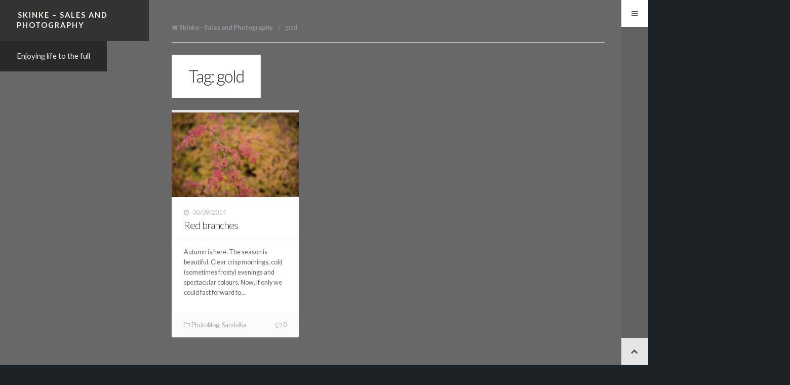

--- FILE ---
content_type: text/html; charset=UTF-8
request_url: http://skinke.com/tag/gold/
body_size: 10651
content:
<!DOCTYPE html>
<html lang="en-US" id="inner">
<head>
<meta charset="UTF-8" />
<title>gold | Skinke &#8211; Sales and Photography</title>
<meta http-equiv="Content-Type" content="text/html; charset=UTF-8" />
<link rel="pingback" href="http://skinke.com/xmlrpc.php" />
<meta name='robots' content='max-image-preview:large' />
<link rel='dns-prefetch' href='//platform-api.sharethis.com' />
<link rel='dns-prefetch' href='//fonts.googleapis.com' />
<link rel="alternate" type="application/rss+xml" title="Skinke - Sales and Photography &raquo; Feed" href="http://skinke.com/feed/" />
<link rel="alternate" type="application/rss+xml" title="Skinke - Sales and Photography &raquo; Comments Feed" href="http://skinke.com/comments/feed/" />
<link rel="alternate" type="application/rss+xml" title="Skinke - Sales and Photography &raquo; gold Tag Feed" href="http://skinke.com/tag/gold/feed/" />
<style id='wp-img-auto-sizes-contain-inline-css' type='text/css'>
img:is([sizes=auto i],[sizes^="auto," i]){contain-intrinsic-size:3000px 1500px}
/*# sourceURL=wp-img-auto-sizes-contain-inline-css */
</style>
<style id='wp-emoji-styles-inline-css' type='text/css'>

	img.wp-smiley, img.emoji {
		display: inline !important;
		border: none !important;
		box-shadow: none !important;
		height: 1em !important;
		width: 1em !important;
		margin: 0 0.07em !important;
		vertical-align: -0.1em !important;
		background: none !important;
		padding: 0 !important;
	}
/*# sourceURL=wp-emoji-styles-inline-css */
</style>
<style id='wp-block-library-inline-css' type='text/css'>
:root{--wp-block-synced-color:#7a00df;--wp-block-synced-color--rgb:122,0,223;--wp-bound-block-color:var(--wp-block-synced-color);--wp-editor-canvas-background:#ddd;--wp-admin-theme-color:#007cba;--wp-admin-theme-color--rgb:0,124,186;--wp-admin-theme-color-darker-10:#006ba1;--wp-admin-theme-color-darker-10--rgb:0,107,160.5;--wp-admin-theme-color-darker-20:#005a87;--wp-admin-theme-color-darker-20--rgb:0,90,135;--wp-admin-border-width-focus:2px}@media (min-resolution:192dpi){:root{--wp-admin-border-width-focus:1.5px}}.wp-element-button{cursor:pointer}:root .has-very-light-gray-background-color{background-color:#eee}:root .has-very-dark-gray-background-color{background-color:#313131}:root .has-very-light-gray-color{color:#eee}:root .has-very-dark-gray-color{color:#313131}:root .has-vivid-green-cyan-to-vivid-cyan-blue-gradient-background{background:linear-gradient(135deg,#00d084,#0693e3)}:root .has-purple-crush-gradient-background{background:linear-gradient(135deg,#34e2e4,#4721fb 50%,#ab1dfe)}:root .has-hazy-dawn-gradient-background{background:linear-gradient(135deg,#faaca8,#dad0ec)}:root .has-subdued-olive-gradient-background{background:linear-gradient(135deg,#fafae1,#67a671)}:root .has-atomic-cream-gradient-background{background:linear-gradient(135deg,#fdd79a,#004a59)}:root .has-nightshade-gradient-background{background:linear-gradient(135deg,#330968,#31cdcf)}:root .has-midnight-gradient-background{background:linear-gradient(135deg,#020381,#2874fc)}:root{--wp--preset--font-size--normal:16px;--wp--preset--font-size--huge:42px}.has-regular-font-size{font-size:1em}.has-larger-font-size{font-size:2.625em}.has-normal-font-size{font-size:var(--wp--preset--font-size--normal)}.has-huge-font-size{font-size:var(--wp--preset--font-size--huge)}.has-text-align-center{text-align:center}.has-text-align-left{text-align:left}.has-text-align-right{text-align:right}.has-fit-text{white-space:nowrap!important}#end-resizable-editor-section{display:none}.aligncenter{clear:both}.items-justified-left{justify-content:flex-start}.items-justified-center{justify-content:center}.items-justified-right{justify-content:flex-end}.items-justified-space-between{justify-content:space-between}.screen-reader-text{border:0;clip-path:inset(50%);height:1px;margin:-1px;overflow:hidden;padding:0;position:absolute;width:1px;word-wrap:normal!important}.screen-reader-text:focus{background-color:#ddd;clip-path:none;color:#444;display:block;font-size:1em;height:auto;left:5px;line-height:normal;padding:15px 23px 14px;text-decoration:none;top:5px;width:auto;z-index:100000}html :where(.has-border-color){border-style:solid}html :where([style*=border-top-color]){border-top-style:solid}html :where([style*=border-right-color]){border-right-style:solid}html :where([style*=border-bottom-color]){border-bottom-style:solid}html :where([style*=border-left-color]){border-left-style:solid}html :where([style*=border-width]){border-style:solid}html :where([style*=border-top-width]){border-top-style:solid}html :where([style*=border-right-width]){border-right-style:solid}html :where([style*=border-bottom-width]){border-bottom-style:solid}html :where([style*=border-left-width]){border-left-style:solid}html :where(img[class*=wp-image-]){height:auto;max-width:100%}:where(figure){margin:0 0 1em}html :where(.is-position-sticky){--wp-admin--admin-bar--position-offset:var(--wp-admin--admin-bar--height,0px)}@media screen and (max-width:600px){html :where(.is-position-sticky){--wp-admin--admin-bar--position-offset:0px}}

/*# sourceURL=wp-block-library-inline-css */
</style><style id='global-styles-inline-css' type='text/css'>
:root{--wp--preset--aspect-ratio--square: 1;--wp--preset--aspect-ratio--4-3: 4/3;--wp--preset--aspect-ratio--3-4: 3/4;--wp--preset--aspect-ratio--3-2: 3/2;--wp--preset--aspect-ratio--2-3: 2/3;--wp--preset--aspect-ratio--16-9: 16/9;--wp--preset--aspect-ratio--9-16: 9/16;--wp--preset--color--black: #000000;--wp--preset--color--cyan-bluish-gray: #abb8c3;--wp--preset--color--white: #ffffff;--wp--preset--color--pale-pink: #f78da7;--wp--preset--color--vivid-red: #cf2e2e;--wp--preset--color--luminous-vivid-orange: #ff6900;--wp--preset--color--luminous-vivid-amber: #fcb900;--wp--preset--color--light-green-cyan: #7bdcb5;--wp--preset--color--vivid-green-cyan: #00d084;--wp--preset--color--pale-cyan-blue: #8ed1fc;--wp--preset--color--vivid-cyan-blue: #0693e3;--wp--preset--color--vivid-purple: #9b51e0;--wp--preset--gradient--vivid-cyan-blue-to-vivid-purple: linear-gradient(135deg,rgb(6,147,227) 0%,rgb(155,81,224) 100%);--wp--preset--gradient--light-green-cyan-to-vivid-green-cyan: linear-gradient(135deg,rgb(122,220,180) 0%,rgb(0,208,130) 100%);--wp--preset--gradient--luminous-vivid-amber-to-luminous-vivid-orange: linear-gradient(135deg,rgb(252,185,0) 0%,rgb(255,105,0) 100%);--wp--preset--gradient--luminous-vivid-orange-to-vivid-red: linear-gradient(135deg,rgb(255,105,0) 0%,rgb(207,46,46) 100%);--wp--preset--gradient--very-light-gray-to-cyan-bluish-gray: linear-gradient(135deg,rgb(238,238,238) 0%,rgb(169,184,195) 100%);--wp--preset--gradient--cool-to-warm-spectrum: linear-gradient(135deg,rgb(74,234,220) 0%,rgb(151,120,209) 20%,rgb(207,42,186) 40%,rgb(238,44,130) 60%,rgb(251,105,98) 80%,rgb(254,248,76) 100%);--wp--preset--gradient--blush-light-purple: linear-gradient(135deg,rgb(255,206,236) 0%,rgb(152,150,240) 100%);--wp--preset--gradient--blush-bordeaux: linear-gradient(135deg,rgb(254,205,165) 0%,rgb(254,45,45) 50%,rgb(107,0,62) 100%);--wp--preset--gradient--luminous-dusk: linear-gradient(135deg,rgb(255,203,112) 0%,rgb(199,81,192) 50%,rgb(65,88,208) 100%);--wp--preset--gradient--pale-ocean: linear-gradient(135deg,rgb(255,245,203) 0%,rgb(182,227,212) 50%,rgb(51,167,181) 100%);--wp--preset--gradient--electric-grass: linear-gradient(135deg,rgb(202,248,128) 0%,rgb(113,206,126) 100%);--wp--preset--gradient--midnight: linear-gradient(135deg,rgb(2,3,129) 0%,rgb(40,116,252) 100%);--wp--preset--font-size--small: 13px;--wp--preset--font-size--medium: 20px;--wp--preset--font-size--large: 36px;--wp--preset--font-size--x-large: 42px;--wp--preset--spacing--20: 0.44rem;--wp--preset--spacing--30: 0.67rem;--wp--preset--spacing--40: 1rem;--wp--preset--spacing--50: 1.5rem;--wp--preset--spacing--60: 2.25rem;--wp--preset--spacing--70: 3.38rem;--wp--preset--spacing--80: 5.06rem;--wp--preset--shadow--natural: 6px 6px 9px rgba(0, 0, 0, 0.2);--wp--preset--shadow--deep: 12px 12px 50px rgba(0, 0, 0, 0.4);--wp--preset--shadow--sharp: 6px 6px 0px rgba(0, 0, 0, 0.2);--wp--preset--shadow--outlined: 6px 6px 0px -3px rgb(255, 255, 255), 6px 6px rgb(0, 0, 0);--wp--preset--shadow--crisp: 6px 6px 0px rgb(0, 0, 0);}:where(.is-layout-flex){gap: 0.5em;}:where(.is-layout-grid){gap: 0.5em;}body .is-layout-flex{display: flex;}.is-layout-flex{flex-wrap: wrap;align-items: center;}.is-layout-flex > :is(*, div){margin: 0;}body .is-layout-grid{display: grid;}.is-layout-grid > :is(*, div){margin: 0;}:where(.wp-block-columns.is-layout-flex){gap: 2em;}:where(.wp-block-columns.is-layout-grid){gap: 2em;}:where(.wp-block-post-template.is-layout-flex){gap: 1.25em;}:where(.wp-block-post-template.is-layout-grid){gap: 1.25em;}.has-black-color{color: var(--wp--preset--color--black) !important;}.has-cyan-bluish-gray-color{color: var(--wp--preset--color--cyan-bluish-gray) !important;}.has-white-color{color: var(--wp--preset--color--white) !important;}.has-pale-pink-color{color: var(--wp--preset--color--pale-pink) !important;}.has-vivid-red-color{color: var(--wp--preset--color--vivid-red) !important;}.has-luminous-vivid-orange-color{color: var(--wp--preset--color--luminous-vivid-orange) !important;}.has-luminous-vivid-amber-color{color: var(--wp--preset--color--luminous-vivid-amber) !important;}.has-light-green-cyan-color{color: var(--wp--preset--color--light-green-cyan) !important;}.has-vivid-green-cyan-color{color: var(--wp--preset--color--vivid-green-cyan) !important;}.has-pale-cyan-blue-color{color: var(--wp--preset--color--pale-cyan-blue) !important;}.has-vivid-cyan-blue-color{color: var(--wp--preset--color--vivid-cyan-blue) !important;}.has-vivid-purple-color{color: var(--wp--preset--color--vivid-purple) !important;}.has-black-background-color{background-color: var(--wp--preset--color--black) !important;}.has-cyan-bluish-gray-background-color{background-color: var(--wp--preset--color--cyan-bluish-gray) !important;}.has-white-background-color{background-color: var(--wp--preset--color--white) !important;}.has-pale-pink-background-color{background-color: var(--wp--preset--color--pale-pink) !important;}.has-vivid-red-background-color{background-color: var(--wp--preset--color--vivid-red) !important;}.has-luminous-vivid-orange-background-color{background-color: var(--wp--preset--color--luminous-vivid-orange) !important;}.has-luminous-vivid-amber-background-color{background-color: var(--wp--preset--color--luminous-vivid-amber) !important;}.has-light-green-cyan-background-color{background-color: var(--wp--preset--color--light-green-cyan) !important;}.has-vivid-green-cyan-background-color{background-color: var(--wp--preset--color--vivid-green-cyan) !important;}.has-pale-cyan-blue-background-color{background-color: var(--wp--preset--color--pale-cyan-blue) !important;}.has-vivid-cyan-blue-background-color{background-color: var(--wp--preset--color--vivid-cyan-blue) !important;}.has-vivid-purple-background-color{background-color: var(--wp--preset--color--vivid-purple) !important;}.has-black-border-color{border-color: var(--wp--preset--color--black) !important;}.has-cyan-bluish-gray-border-color{border-color: var(--wp--preset--color--cyan-bluish-gray) !important;}.has-white-border-color{border-color: var(--wp--preset--color--white) !important;}.has-pale-pink-border-color{border-color: var(--wp--preset--color--pale-pink) !important;}.has-vivid-red-border-color{border-color: var(--wp--preset--color--vivid-red) !important;}.has-luminous-vivid-orange-border-color{border-color: var(--wp--preset--color--luminous-vivid-orange) !important;}.has-luminous-vivid-amber-border-color{border-color: var(--wp--preset--color--luminous-vivid-amber) !important;}.has-light-green-cyan-border-color{border-color: var(--wp--preset--color--light-green-cyan) !important;}.has-vivid-green-cyan-border-color{border-color: var(--wp--preset--color--vivid-green-cyan) !important;}.has-pale-cyan-blue-border-color{border-color: var(--wp--preset--color--pale-cyan-blue) !important;}.has-vivid-cyan-blue-border-color{border-color: var(--wp--preset--color--vivid-cyan-blue) !important;}.has-vivid-purple-border-color{border-color: var(--wp--preset--color--vivid-purple) !important;}.has-vivid-cyan-blue-to-vivid-purple-gradient-background{background: var(--wp--preset--gradient--vivid-cyan-blue-to-vivid-purple) !important;}.has-light-green-cyan-to-vivid-green-cyan-gradient-background{background: var(--wp--preset--gradient--light-green-cyan-to-vivid-green-cyan) !important;}.has-luminous-vivid-amber-to-luminous-vivid-orange-gradient-background{background: var(--wp--preset--gradient--luminous-vivid-amber-to-luminous-vivid-orange) !important;}.has-luminous-vivid-orange-to-vivid-red-gradient-background{background: var(--wp--preset--gradient--luminous-vivid-orange-to-vivid-red) !important;}.has-very-light-gray-to-cyan-bluish-gray-gradient-background{background: var(--wp--preset--gradient--very-light-gray-to-cyan-bluish-gray) !important;}.has-cool-to-warm-spectrum-gradient-background{background: var(--wp--preset--gradient--cool-to-warm-spectrum) !important;}.has-blush-light-purple-gradient-background{background: var(--wp--preset--gradient--blush-light-purple) !important;}.has-blush-bordeaux-gradient-background{background: var(--wp--preset--gradient--blush-bordeaux) !important;}.has-luminous-dusk-gradient-background{background: var(--wp--preset--gradient--luminous-dusk) !important;}.has-pale-ocean-gradient-background{background: var(--wp--preset--gradient--pale-ocean) !important;}.has-electric-grass-gradient-background{background: var(--wp--preset--gradient--electric-grass) !important;}.has-midnight-gradient-background{background: var(--wp--preset--gradient--midnight) !important;}.has-small-font-size{font-size: var(--wp--preset--font-size--small) !important;}.has-medium-font-size{font-size: var(--wp--preset--font-size--medium) !important;}.has-large-font-size{font-size: var(--wp--preset--font-size--large) !important;}.has-x-large-font-size{font-size: var(--wp--preset--font-size--x-large) !important;}
/*# sourceURL=global-styles-inline-css */
</style>

<style id='classic-theme-styles-inline-css' type='text/css'>
/*! This file is auto-generated */
.wp-block-button__link{color:#fff;background-color:#32373c;border-radius:9999px;box-shadow:none;text-decoration:none;padding:calc(.667em + 2px) calc(1.333em + 2px);font-size:1.125em}.wp-block-file__button{background:#32373c;color:#fff;text-decoration:none}
/*# sourceURL=/wp-includes/css/classic-themes.min.css */
</style>
<link rel='stylesheet' id='woodojo-social-widgets-css' href='http://skinke.com/wp-content/plugins/woodojo/bundled/woodojo-social-widgets/assets/css/style.css?ver=6.9' type='text/css' media='all' />
<link rel='stylesheet' id='dashicons-css' href='http://skinke.com/wp-includes/css/dashicons.min.css?ver=6.9' type='text/css' media='all' />
<link rel='stylesheet' id='thickbox-css' href='http://skinke.com/wp-includes/js/thickbox/thickbox.css?ver=6.9' type='text/css' media='all' />
<link rel='stylesheet' id='theme-stylesheet-css' href='http://skinke.com/wp-content/themes/maximize-new/style.css?ver=6.9' type='text/css' media='all' />
<link rel='stylesheet' id='woo-layout-css' href='http://skinke.com/wp-content/themes/maximize-new/css/layout.css?ver=6.9' type='text/css' media='all' />
<link rel='stylesheet' id='lato-css' href='http://fonts.googleapis.com/css?family=Lato%3A300%2C400%2C700%2C400italic&#038;ver=6.9' type='text/css' media='all' />
<link rel='stylesheet' id='prettyPhoto-css' href='http://skinke.com/wp-content/themes/maximize-new/includes/css/prettyPhoto.css?ver=6.9' type='text/css' media='all' />
<script type="text/javascript" src="//platform-api.sharethis.com/js/sharethis.js?ver=8.5.0#property=668ebaaae1507500197b00ec&amp;product=gdpr-compliance-tool-v2&amp;source=simple-share-buttons-adder-wordpress" id="simple-share-buttons-adder-mu-js"></script>
<script type="text/javascript" src="http://skinke.com/wp-includes/js/jquery/jquery.min.js?ver=3.7.1" id="jquery-core-js"></script>
<script type="text/javascript" src="http://skinke.com/wp-includes/js/jquery/jquery-migrate.min.js?ver=3.4.1" id="jquery-migrate-js"></script>
<script type="text/javascript" src="http://skinke.com/wp-content/themes/maximize-new/includes/js/fitvids.min.js?ver=1.0" id="fitvids-js"></script>
<script type="text/javascript" src="http://skinke.com/wp-content/themes/maximize-new/includes/js/modernizr.min.js?ver=2.6.2" id="modernizr-js"></script>
<script type="text/javascript" src="http://skinke.com/wp-content/themes/maximize-new/includes/js/jquery.doubleTapToGo.min.js?ver=1.0" id="doubleTapToGo-js"></script>
<script type="text/javascript" src="http://skinke.com/wp-content/themes/maximize-new/includes/js/jquery.tipTip.min.js?ver=1.3" id="tipTip-js"></script>
<script type="text/javascript" src="http://skinke.com/wp-content/themes/maximize-new/includes/js/jquery.masonry.fire.min.js?ver=1.0" id="fire-masonry-js"></script>
<script type="text/javascript" src="http://skinke.com/wp-content/themes/maximize-new/includes/js/general.js?ver=6.9" id="general-js"></script>
<script type="text/javascript" src="http://skinke.com/wp-content/themes/maximize-new/includes/js/jquery.prettyPhoto.min.js?ver=3.1.3" id="prettyPhoto-js"></script>
<script type="text/javascript" src="http://skinke.com/wp-content/themes/maximize-new/includes/js/enable-lightbox.js?ver=6.9" id="enable-lightbox-js"></script>
<link rel="https://api.w.org/" href="http://skinke.com/wp-json/" /><link rel="alternate" title="JSON" type="application/json" href="http://skinke.com/wp-json/wp/v2/tags/441" /><link rel="EditURI" type="application/rsd+xml" title="RSD" href="http://skinke.com/xmlrpc.php?rsd" />
<meta name="generator" content="WordPress 6.9" />

<!-- Theme version -->
<meta name="generator" content="Maximize 1.3.3" />
<meta name="generator" content="WooFramework 6.2.9" />

<!-- Always force latest IE rendering engine (even in intranet) & Chrome Frame -->
<meta http-equiv="X-UA-Compatible" content="IE=edge,chrome=1" />

<!--  Mobile viewport scale | Disable user zooming as the layout is optimised -->
<meta name="viewport" content="width=device-width, initial-scale=1, maximum-scale=1">
<!--[if lt IE 9]>
<script src="https://html5shim.googlecode.com/svn/trunk/html5.js"></script>
<![endif]-->
		<link rel="icon" href="http://skinke.com/wp-content/uploads/2014/11/cropped-T8A7769-32x32.jpg" sizes="32x32" />
<link rel="icon" href="http://skinke.com/wp-content/uploads/2014/11/cropped-T8A7769-192x192.jpg" sizes="192x192" />
<link rel="apple-touch-icon" href="http://skinke.com/wp-content/uploads/2014/11/cropped-T8A7769-180x180.jpg" />
<meta name="msapplication-TileImage" content="http://skinke.com/wp-content/uploads/2014/11/cropped-T8A7769-270x270.jpg" />

<!-- Woo Custom Styling -->
<style type="text/css">
#inner #wrapper { background: #686868 !important; }
</style>

<!-- Alt Stylesheet -->
<link href="http://skinke.com/wp-content/themes/maximize-new/styles/monochrome.css" rel="stylesheet" type="text/css" />
<!-- Options Panel Custom CSS -->
<style type="text/css">
#logo img { display:none; } .site-title { display:block !important; }
.site-description { display:block !important; }
</style>


<!-- Woo Shortcodes CSS -->
<link href="http://skinke.com/wp-content/themes/maximize-new/functions/css/shortcodes.css" rel="stylesheet" type="text/css" />

<!-- Custom Stylesheet -->
<link href="http://skinke.com/wp-content/themes/maximize-new/custom.css" rel="stylesheet" type="text/css" />
</head>
<body class="archive tag tag-gold tag-441 wp-theme-maximize-new chrome alt-style-monochrome two-col-left has-lightbox has-masonry">
<div id="wrapper" >
	<div id="inner-wrapper">

    
	<header id="header">
				<div class="site-header">
			<h1 class="site-title"><a href="http://skinke.com/">Skinke &#8211; Sales and Photography</a></h1>
							<h2 class="site-description">Enjoying life to the full</h2>
					</div>
		


        
        <div class="toggle-and-nav">

	        <span class="nav-toggle"><a href="#navigation" title="Toggle Navigation"><span>Navigation</span></a></span>

		    			
			<nav id="navigation" class="col-full" role="navigation">

				<div class="inner-nav">

					<section class="menus">

					<h3>Menu</h3><ul id="main-nav" class="nav"><li id="menu-item-2244" class="menu-item menu-item-type-custom menu-item-object-custom menu-item-home menu-item-2244"><a href="http://skinke.com/">Home</a></li>
<li id="menu-item-5618" class="menu-item menu-item-type-post_type menu-item-object-page menu-item-has-children menu-item-5618"><a href="http://skinke.com/the-doubtful-salesperson/">The doubtful salesperson</a>
<ul class="sub-menu">
	<li id="menu-item-5638" class="menu-item menu-item-type-taxonomy menu-item-object-category menu-item-5638"><a href="http://skinke.com/category/sales-blog/">Sales blog</a></li>
</ul>
</li>
<li id="menu-item-4486" class="menu-item menu-item-type-taxonomy menu-item-object-category menu-item-has-children menu-item-4486"><a href="http://skinke.com/category/photography/">Photoblog</a>
<ul class="sub-menu">
	<li id="menu-item-5624" class="menu-item menu-item-type-taxonomy menu-item-object-category menu-item-5624"><a href="http://skinke.com/category/photography/travels/">Travels</a></li>
	<li id="menu-item-5625" class="menu-item menu-item-type-taxonomy menu-item-object-category menu-item-5625"><a href="http://skinke.com/category/photography/sandvika/">Sandvika</a></li>
	<li id="menu-item-5626" class="menu-item menu-item-type-taxonomy menu-item-object-category menu-item-5626"><a href="http://skinke.com/category/photography/alexander/">Alexander</a></li>
	<li id="menu-item-5627" class="menu-item menu-item-type-taxonomy menu-item-object-category menu-item-5627"><a href="http://skinke.com/category/photography/stavanger-2/">Stavanger</a></li>
	<li id="menu-item-5628" class="menu-item menu-item-type-taxonomy menu-item-object-category menu-item-5628"><a href="http://skinke.com/category/photography/caitlin/">Caitlin</a></li>
	<li id="menu-item-5629" class="menu-item menu-item-type-taxonomy menu-item-object-category menu-item-5629"><a href="http://skinke.com/category/photography/events/">Events</a></li>
	<li id="menu-item-5630" class="menu-item menu-item-type-taxonomy menu-item-object-category menu-item-5630"><a href="http://skinke.com/category/skui/">Skui</a></li>
</ul>
</li>
</ul>			        <ul class="nav rss">
			            			            <li class="sub-rss"><a href="http://skinke.com/feed/">RSS</a></li>
			        </ul>

		    	</section><!--/.menus-->

		    	    <div class="social">

    		    	<h3>Connect</h3>
	    
   		   		<a target="_blank" href="http://skinke.com/feed/" class="subscribe" title="RSS"></a>

   		   		<a target="_blank" href="http://www.twitter.com/skinke" class="twitter" title="Twitter"></a>

   		   		<a target="_blank" href="http://www.facebook.com/graeme.johannessen" class="facebook" title="Facebook"></a>

   		   		<a target="_blank" href="http://no.linkedin.com/in/graemejohannessen/" class="linkedin" title="LinkedIn"></a>

   		   		<a target="_blank" href="http://instagram.com/skinke1976" class="instagram" title="Instagram"></a>

			</div> 
		    	
		        <a href="#top" class="nav-close"><span>Return to Content</span></a>

				</div><!-- /.inner-nav -->

			</nav><!-- /#navigation -->

		</div>

		
	</header><!-- /#header -->

	
    <div id="content" class="col-full">

    	<section id="breadcrumbs"><div class="breadcrumb breadcrumbs woo-breadcrumbs"><div class="breadcrumb-trail"><a href="http://skinke.com" title="Skinke - Sales and Photography" rel="home" class="trail-begin">Skinke - Sales and Photography</a> <span class="sep">/</span> <span class="trail-end">gold</span></div></div></section><!--/#breadcrumbs -->
		<section id="main" class="col-left">

		            <header class="archive-header">
                        	<h1>Tag: gold</h1>

                        </header>

            
	        <div class="fix"></div>

        		<div class="loop-wrapper">
	
						
				
	<article class="post-4477 post type-post status-publish format-standard has-post-thumbnail hentry category-photography category-sandvika tag-autumn tag-gold tag-red tag-yellow">

	    <a href="http://skinke.com/red-branches/"  title="Red branches"><img src="http://skinke.com/wp-content/uploads/2014/09/T8A7136-999x666.jpg" alt="_T8A7136"  width="999" title="Red branches" class="woo-image thumbnail alignleft" /></a>
		<header>

			<aside class="post-meta">
	<p class="post-date">30/09/2014</p>
</aside>
			<h1><a href="http://skinke.com/red-branches/" rel="bookmark" title="Red branches">Red branches</a></h1>

		</header>

		<section class="entry">
		<p>Autumn is here. The season is beautiful. Clear crisp mornings, cold (sometimes frosty) evenings and spectacular colours. Now, if only we could fast forward to&hellip;</p>
		</section>

		<footer class="post-more">
			<span class="categories"><a href="http://skinke.com/category/photography/" rel="category tag">Photoblog</a>, <a href="http://skinke.com/category/photography/sandvika/" rel="category tag">Sandvika</a></span>
			<span class="comments"><a href="http://skinke.com/red-branches/#respond">0</a></span>
		</footer>

	</article><!-- /.post -->
			
	        
	        	</div>
	
			
		</section><!-- /#main -->

		
        <aside id="sidebar" class="col-right">

	
	
	
</aside><!-- /#sidebar -->
    </div><!-- /#content -->


	
	<section id="footer-widgets" class="col-full col-4 fix">

		<div class="footer-widgets-inner">

							
			<div class="block footer-widget-1">
	        				<div id="woo_blogauthorinfo-3" class="widget widget_woo_blogauthorinfo">			<h3>About skinke</h3>			<span class="left"></span>
			<p>The questioning sales guy - the photographer - the traveller. 

Never stop asking questions, never stop learning. </p>
						<div class="fix"></div>
			</div>			</div>

		        							
			<div class="block footer-widget-2">
	        	<div id="tag_cloud-4" class="widget widget_tag_cloud"><h3>Tags</h3><div class="tagcloud"><a href="http://skinke.com/tag/alexander/" class="tag-cloud-link tag-link-491 tag-link-position-1" style="font-size: 20.444444444444pt;" aria-label="Alexander (49 items)">Alexander</a>
<a href="http://skinke.com/tag/autumn/" class="tag-cloud-link tag-link-169 tag-link-position-2" style="font-size: 15.933333333333pt;" aria-label="autumn (25 items)">autumn</a>
<a href="http://skinke.com/tag/beach/" class="tag-cloud-link tag-link-9 tag-link-position-3" style="font-size: 17.8pt;" aria-label="beach (33 items)">beach</a>
<a href="http://skinke.com/tag/berghoff/" class="tag-cloud-link tag-link-502 tag-link-position-4" style="font-size: 10.177777777778pt;" aria-label="Berghoff (10 items)">Berghoff</a>
<a href="http://skinke.com/tag/blue/" class="tag-cloud-link tag-link-16 tag-link-position-5" style="font-size: 14.222222222222pt;" aria-label="blue (19 items)">blue</a>
<a href="http://skinke.com/tag/caitlin/" class="tag-cloud-link tag-link-495 tag-link-position-6" style="font-size: 16.244444444444pt;" aria-label="Caitlin (26 items)">Caitlin</a>
<a href="http://skinke.com/tag/cc/" class="tag-cloud-link tag-link-76 tag-link-position-7" style="font-size: 13.133333333333pt;" aria-label="CC (16 items)">CC</a>
<a href="http://skinke.com/tag/christmas/" class="tag-cloud-link tag-link-248 tag-link-position-8" style="font-size: 10.177777777778pt;" aria-label="christmas (10 items)">christmas</a>
<a href="http://skinke.com/tag/cold/" class="tag-cloud-link tag-link-19 tag-link-position-9" style="font-size: 22pt;" aria-label="cold (62 items)">cold</a>
<a href="http://skinke.com/tag/copenhagen/" class="tag-cloud-link tag-link-513 tag-link-position-10" style="font-size: 8.7777777777778pt;" aria-label="Copenhagen (8 items)">Copenhagen</a>
<a href="http://skinke.com/tag/dog/" class="tag-cloud-link tag-link-106 tag-link-position-11" style="font-size: 8pt;" aria-label="dog (7 items)">dog</a>
<a href="http://skinke.com/tag/edinburgh/" class="tag-cloud-link tag-link-117 tag-link-position-12" style="font-size: 10.8pt;" aria-label="edinburgh (11 items)">edinburgh</a>
<a href="http://skinke.com/tag/fano/" class="tag-cloud-link tag-link-73 tag-link-position-13" style="font-size: 10.177777777778pt;" aria-label="Fano (10 items)">Fano</a>
<a href="http://skinke.com/tag/fishing/" class="tag-cloud-link tag-link-162 tag-link-position-14" style="font-size: 8.7777777777778pt;" aria-label="fishing (8 items)">fishing</a>
<a href="http://skinke.com/tag/fog/" class="tag-cloud-link tag-link-111 tag-link-position-15" style="font-size: 8pt;" aria-label="fog (7 items)">fog</a>
<a href="http://skinke.com/tag/frost/" class="tag-cloud-link tag-link-39 tag-link-position-16" style="font-size: 10.177777777778pt;" aria-label="frost (10 items)">frost</a>
<a href="http://skinke.com/tag/frozen/" class="tag-cloud-link tag-link-109 tag-link-position-17" style="font-size: 12.355555555556pt;" aria-label="frozen (14 items)">frozen</a>
<a href="http://skinke.com/tag/fun/" class="tag-cloud-link tag-link-98 tag-link-position-18" style="font-size: 8pt;" aria-label="fun (7 items)">fun</a>
<a href="http://skinke.com/tag/golf/" class="tag-cloud-link tag-link-170 tag-link-position-19" style="font-size: 10.177777777778pt;" aria-label="golf (10 items)">golf</a>
<a href="http://skinke.com/tag/green/" class="tag-cloud-link tag-link-59 tag-link-position-20" style="font-size: 8.7777777777778pt;" aria-label="green (8 items)">green</a>
<a href="http://skinke.com/tag/ice/" class="tag-cloud-link tag-link-56 tag-link-position-21" style="font-size: 10.177777777778pt;" aria-label="ice (10 items)">ice</a>
<a href="http://skinke.com/tag/italy/" class="tag-cloud-link tag-link-74 tag-link-position-22" style="font-size: 15.777777777778pt;" aria-label="Italy (24 items)">Italy</a>
<a href="http://skinke.com/tag/leaves/" class="tag-cloud-link tag-link-143 tag-link-position-23" style="font-size: 11.888888888889pt;" aria-label="leaves (13 items)">leaves</a>
<a href="http://skinke.com/tag/light/" class="tag-cloud-link tag-link-22 tag-link-position-24" style="font-size: 8.7777777777778pt;" aria-label="light (8 items)">light</a>
<a href="http://skinke.com/tag/london/" class="tag-cloud-link tag-link-400 tag-link-position-25" style="font-size: 10.177777777778pt;" aria-label="London (10 items)">London</a>
<a href="http://skinke.com/tag/mosvannet/" class="tag-cloud-link tag-link-151 tag-link-position-26" style="font-size: 11.266666666667pt;" aria-label="mosvannet (12 items)">mosvannet</a>
<a href="http://skinke.com/tag/oliver/" class="tag-cloud-link tag-link-4 tag-link-position-27" style="font-size: 8.7777777777778pt;" aria-label="Oliver (8 items)">Oliver</a>
<a href="http://skinke.com/tag/oslo/" class="tag-cloud-link tag-link-112 tag-link-position-28" style="font-size: 11.888888888889pt;" aria-label="oslo (13 items)">oslo</a>
<a href="http://skinke.com/tag/paris/" class="tag-cloud-link tag-link-233 tag-link-position-29" style="font-size: 8pt;" aria-label="Paris (7 items)">Paris</a>
<a href="http://skinke.com/tag/photofriday/" class="tag-cloud-link tag-link-41 tag-link-position-30" style="font-size: 9.5555555555556pt;" aria-label="photofriday (9 items)">photofriday</a>
<a href="http://skinke.com/tag/rain/" class="tag-cloud-link tag-link-15 tag-link-position-31" style="font-size: 9.5555555555556pt;" aria-label="rain (9 items)">rain</a>
<a href="http://skinke.com/tag/sales/" class="tag-cloud-link tag-link-609 tag-link-position-32" style="font-size: 8.7777777777778pt;" aria-label="sales (8 items)">sales</a>
<a href="http://skinke.com/tag/sea/" class="tag-cloud-link tag-link-77 tag-link-position-33" style="font-size: 8.7777777777778pt;" aria-label="sea (8 items)">sea</a>
<a href="http://skinke.com/tag/skiing/" class="tag-cloud-link tag-link-259 tag-link-position-34" style="font-size: 10.177777777778pt;" aria-label="skiing (10 items)">skiing</a>
<a href="http://skinke.com/tag/snow/" class="tag-cloud-link tag-link-57 tag-link-position-35" style="font-size: 21.222222222222pt;" aria-label="snow (55 items)">snow</a>
<a href="http://skinke.com/tag/spring/" class="tag-cloud-link tag-link-121 tag-link-position-36" style="font-size: 14.533333333333pt;" aria-label="spring (20 items)">spring</a>
<a href="http://skinke.com/tag/standrews/" class="tag-cloud-link tag-link-320 tag-link-position-37" style="font-size: 8.7777777777778pt;" aria-label="standrews (8 items)">standrews</a>
<a href="http://skinke.com/tag/stavanger/" class="tag-cloud-link tag-link-220 tag-link-position-38" style="font-size: 12.355555555556pt;" aria-label="stavanger (14 items)">stavanger</a>
<a href="http://skinke.com/tag/summer/" class="tag-cloud-link tag-link-221 tag-link-position-39" style="font-size: 19.2pt;" aria-label="summer (41 items)">summer</a>
<a href="http://skinke.com/tag/sunrise/" class="tag-cloud-link tag-link-71 tag-link-position-40" style="font-size: 13.911111111111pt;" aria-label="sunrise (18 items)">sunrise</a>
<a href="http://skinke.com/tag/sunset/" class="tag-cloud-link tag-link-55 tag-link-position-41" style="font-size: 20.755555555556pt;" aria-label="sunset (51 items)">sunset</a>
<a href="http://skinke.com/tag/tjuvholmen-2/" class="tag-cloud-link tag-link-361 tag-link-position-42" style="font-size: 9.5555555555556pt;" aria-label="tjuvholmen (9 items)">tjuvholmen</a>
<a href="http://skinke.com/tag/water/" class="tag-cloud-link tag-link-125 tag-link-position-43" style="font-size: 8pt;" aria-label="water (7 items)">water</a>
<a href="http://skinke.com/tag/winter/" class="tag-cloud-link tag-link-101 tag-link-position-44" style="font-size: 21.688888888889pt;" aria-label="winter (59 items)">winter</a>
<a href="http://skinke.com/tag/yellow/" class="tag-cloud-link tag-link-64 tag-link-position-45" style="font-size: 9.5555555555556pt;" aria-label="yellow (9 items)">yellow</a></div>
</div>			</div>

		        							
			<div class="block footer-widget-3">
	        				</div>

		        										
		</div>

	</section><!-- /#footer-widgets  -->
			<footer id="footer" class="col-full">

			<div id="copyright" class="col-left">
							<p>Skinke &#8211; Sales and Photography &copy; 2026. All Rights Reserved.</p>
						</div>

			<div id="credit" class="col-right">
	        				<p>Powered by <a href="http://www.wordpress.org">WordPress</a>. Designed by <a href="http://www.woothemes.com/"><img src="http://skinke.com/wp-content/themes/maximize-new/images/woothemes.png" width="74" height="19" alt="WooThemes" /></a></p>
						</div>

		</footer><!-- /#footer  -->
		</div><!-- /#inner-wrapper -->
</div><!-- /#wrapper -->
<script type="speculationrules">
{"prefetch":[{"source":"document","where":{"and":[{"href_matches":"/*"},{"not":{"href_matches":["/wp-*.php","/wp-admin/*","/wp-content/uploads/*","/wp-content/*","/wp-content/plugins/*","/wp-content/themes/maximize-new/*","/*\\?(.+)"]}},{"not":{"selector_matches":"a[rel~=\"nofollow\"]"}},{"not":{"selector_matches":".no-prefetch, .no-prefetch a"}}]},"eagerness":"conservative"}]}
</script>
<!--[if lt IE 9]>
<script src="http://skinke.com/wp-content/themes/maximize-new/includes/js/respond.js"></script>
<![endif]-->
	<a href="#" class="back-to-top" title="Back to top">Back to top</a>
	<script type="text/javascript" src="http://skinke.com/wp-content/plugins/simple-share-buttons-adder/js/ssba.js?ver=1720629608" id="simple-share-buttons-adder-ssba-js"></script>
<script type="text/javascript" id="simple-share-buttons-adder-ssba-js-after">
/* <![CDATA[ */
Main.boot( [] );
//# sourceURL=simple-share-buttons-adder-ssba-js-after
/* ]]> */
</script>
<script type="text/javascript" src="http://skinke.com/wp-includes/js/imagesloaded.min.js?ver=5.0.0" id="imagesloaded-js"></script>
<script type="text/javascript" src="http://skinke.com/wp-includes/js/masonry.min.js?ver=4.2.2" id="masonry-js"></script>
<script type="text/javascript" id="thickbox-js-extra">
/* <![CDATA[ */
var thickboxL10n = {"next":"Next \u003E","prev":"\u003C Prev","image":"Image","of":"of","close":"Close","noiframes":"This feature requires inline frames. You have iframes disabled or your browser does not support them.","loadingAnimation":"http://skinke.com/wp-includes/js/thickbox/loadingAnimation.gif"};
//# sourceURL=thickbox-js-extra
/* ]]> */
</script>
<script type="text/javascript" src="http://skinke.com/wp-includes/js/thickbox/thickbox.js?ver=3.1-20121105" id="thickbox-js"></script>
<script id="wp-emoji-settings" type="application/json">
{"baseUrl":"https://s.w.org/images/core/emoji/17.0.2/72x72/","ext":".png","svgUrl":"https://s.w.org/images/core/emoji/17.0.2/svg/","svgExt":".svg","source":{"concatemoji":"http://skinke.com/wp-includes/js/wp-emoji-release.min.js?ver=6.9"}}
</script>
<script type="module">
/* <![CDATA[ */
/*! This file is auto-generated */
const a=JSON.parse(document.getElementById("wp-emoji-settings").textContent),o=(window._wpemojiSettings=a,"wpEmojiSettingsSupports"),s=["flag","emoji"];function i(e){try{var t={supportTests:e,timestamp:(new Date).valueOf()};sessionStorage.setItem(o,JSON.stringify(t))}catch(e){}}function c(e,t,n){e.clearRect(0,0,e.canvas.width,e.canvas.height),e.fillText(t,0,0);t=new Uint32Array(e.getImageData(0,0,e.canvas.width,e.canvas.height).data);e.clearRect(0,0,e.canvas.width,e.canvas.height),e.fillText(n,0,0);const a=new Uint32Array(e.getImageData(0,0,e.canvas.width,e.canvas.height).data);return t.every((e,t)=>e===a[t])}function p(e,t){e.clearRect(0,0,e.canvas.width,e.canvas.height),e.fillText(t,0,0);var n=e.getImageData(16,16,1,1);for(let e=0;e<n.data.length;e++)if(0!==n.data[e])return!1;return!0}function u(e,t,n,a){switch(t){case"flag":return n(e,"\ud83c\udff3\ufe0f\u200d\u26a7\ufe0f","\ud83c\udff3\ufe0f\u200b\u26a7\ufe0f")?!1:!n(e,"\ud83c\udde8\ud83c\uddf6","\ud83c\udde8\u200b\ud83c\uddf6")&&!n(e,"\ud83c\udff4\udb40\udc67\udb40\udc62\udb40\udc65\udb40\udc6e\udb40\udc67\udb40\udc7f","\ud83c\udff4\u200b\udb40\udc67\u200b\udb40\udc62\u200b\udb40\udc65\u200b\udb40\udc6e\u200b\udb40\udc67\u200b\udb40\udc7f");case"emoji":return!a(e,"\ud83e\u1fac8")}return!1}function f(e,t,n,a){let r;const o=(r="undefined"!=typeof WorkerGlobalScope&&self instanceof WorkerGlobalScope?new OffscreenCanvas(300,150):document.createElement("canvas")).getContext("2d",{willReadFrequently:!0}),s=(o.textBaseline="top",o.font="600 32px Arial",{});return e.forEach(e=>{s[e]=t(o,e,n,a)}),s}function r(e){var t=document.createElement("script");t.src=e,t.defer=!0,document.head.appendChild(t)}a.supports={everything:!0,everythingExceptFlag:!0},new Promise(t=>{let n=function(){try{var e=JSON.parse(sessionStorage.getItem(o));if("object"==typeof e&&"number"==typeof e.timestamp&&(new Date).valueOf()<e.timestamp+604800&&"object"==typeof e.supportTests)return e.supportTests}catch(e){}return null}();if(!n){if("undefined"!=typeof Worker&&"undefined"!=typeof OffscreenCanvas&&"undefined"!=typeof URL&&URL.createObjectURL&&"undefined"!=typeof Blob)try{var e="postMessage("+f.toString()+"("+[JSON.stringify(s),u.toString(),c.toString(),p.toString()].join(",")+"));",a=new Blob([e],{type:"text/javascript"});const r=new Worker(URL.createObjectURL(a),{name:"wpTestEmojiSupports"});return void(r.onmessage=e=>{i(n=e.data),r.terminate(),t(n)})}catch(e){}i(n=f(s,u,c,p))}t(n)}).then(e=>{for(const n in e)a.supports[n]=e[n],a.supports.everything=a.supports.everything&&a.supports[n],"flag"!==n&&(a.supports.everythingExceptFlag=a.supports.everythingExceptFlag&&a.supports[n]);var t;a.supports.everythingExceptFlag=a.supports.everythingExceptFlag&&!a.supports.flag,a.supports.everything||((t=a.source||{}).concatemoji?r(t.concatemoji):t.wpemoji&&t.twemoji&&(r(t.twemoji),r(t.wpemoji)))});
//# sourceURL=http://skinke.com/wp-includes/js/wp-emoji-loader.min.js
/* ]]> */
</script>
</body>
</html>